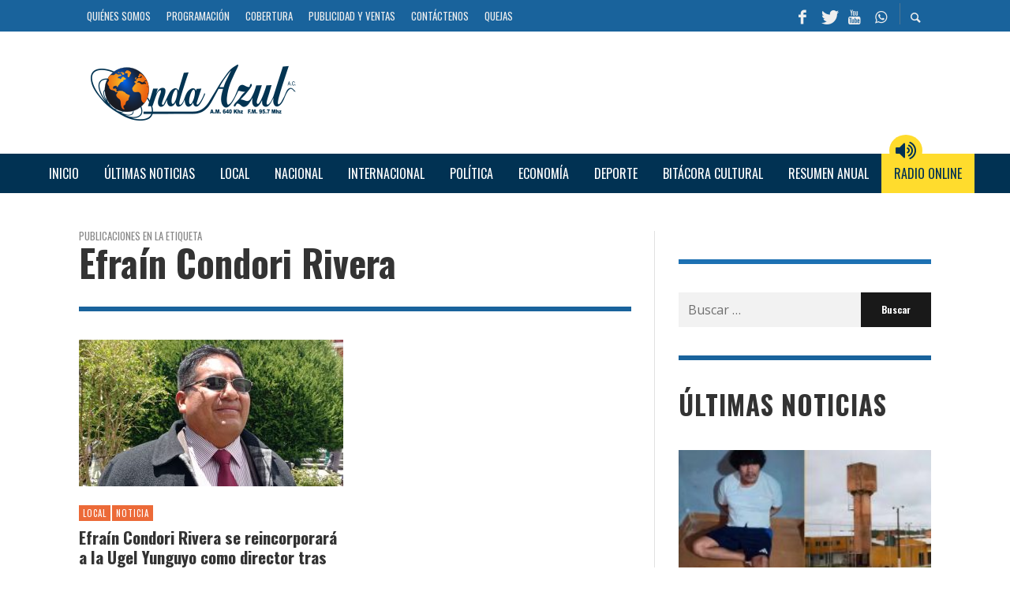

--- FILE ---
content_type: text/html; charset=utf-8
request_url: https://www.google.com/recaptcha/api2/aframe
body_size: 267
content:
<!DOCTYPE HTML><html><head><meta http-equiv="content-type" content="text/html; charset=UTF-8"></head><body><script nonce="ELdIgrjZ2BgOenefxo3WuA">/** Anti-fraud and anti-abuse applications only. See google.com/recaptcha */ try{var clients={'sodar':'https://pagead2.googlesyndication.com/pagead/sodar?'};window.addEventListener("message",function(a){try{if(a.source===window.parent){var b=JSON.parse(a.data);var c=clients[b['id']];if(c){var d=document.createElement('img');d.src=c+b['params']+'&rc='+(localStorage.getItem("rc::a")?sessionStorage.getItem("rc::b"):"");window.document.body.appendChild(d);sessionStorage.setItem("rc::e",parseInt(sessionStorage.getItem("rc::e")||0)+1);localStorage.setItem("rc::h",'1765095332438');}}}catch(b){}});window.parent.postMessage("_grecaptcha_ready", "*");}catch(b){}</script></body></html>

--- FILE ---
content_type: text/css
request_url: https://radioondaazul.com/wp-content/themes/presso/font-icons/awesome/css/awesome.css?ver=6.7.4
body_size: 7093
content:
@font-face {
  font-family: 'awesome';
  src: url('../font/awesome.eot?13636483');
  src: url('../font/awesome.eot?13636483#iefix') format('embedded-opentype'),
       url('../font/awesome.woff2?13636483') format('woff2'),
       url('../font/awesome.woff?13636483') format('woff'),
       url('../font/awesome.ttf?13636483') format('truetype'),
       url('../font/awesome.svg?13636483#awesome') format('svg');
  font-weight: normal;
  font-style: normal;
}
/* Chrome hack: SVG is rendered more smooth in Windozze. 100% magic, uncomment if you need it. */
/* Note, that will break hinting! In other OS-es font will be not as sharp as it could be */
/*
@media screen and (-webkit-min-device-pixel-ratio:0) {
  @font-face {
    font-family: 'awesome';
    src: url('../font/awesome.svg?13636483#awesome') format('svg');
  }
}
*/
 
 [class^="icon-awesome-"]:before, [class*=" icon-awesome-"]:before {
  font-family: "awesome";
  font-style: normal;
  font-weight: normal;
  speak: none;
 
  display: inline-block;
  text-decoration: inherit;
  width: 1em;
  margin-right: .2em;
  text-align: center;
  /* opacity: .8; */
 
  /* For safety - reset parent styles, that can break glyph codes*/
  font-variant: normal;
  text-transform: none;
 
  /* fix buttons height, for twitter bootstrap */
  line-height: 1em;
 
  /* Animation center compensation - margins should be symmetric */
  /* remove if not needed */
  margin-left: .2em;
 
  /* you can be more comfortable with increased icons size */
  /* font-size: 120%; */
 
  /* Font smoothing. That was taken from TWBS */
  -webkit-font-smoothing: antialiased;
  -moz-osx-font-smoothing: grayscale;
 
  /* Uncomment for 3D effect */
  /* text-shadow: 1px 1px 1px rgba(127, 127, 127, 0.3); */
}
 
.icon-awesome-music:before { content: '\e867'; } /* '' */
.icon-awesome-search:before { content: '\e868'; } /* '' */
.icon-awesome-mail:before { content: '\e869'; } /* '' */
.icon-awesome-heart:before { content: '\e86a'; } /* '' */
.icon-awesome-heart-empty:before { content: '\e86b'; } /* '' */
.icon-awesome-star:before { content: '\e86c'; } /* '' */
.icon-awesome-star-empty:before { content: '\e86d'; } /* '' */
.icon-awesome-star-half:before { content: '\e86e'; } /* '' */
.icon-awesome-user:before { content: '\e86f'; } /* '' */
.icon-awesome-users:before { content: '\e870'; } /* '' */
.icon-awesome-video:before { content: '\e871'; } /* '' */
.icon-awesome-videocam:before { content: '\e872'; } /* '' */
.icon-awesome-picture:before { content: '\e873'; } /* '' */
.icon-awesome-camera:before { content: '\e874'; } /* '' */
.icon-awesome-camera-alt:before { content: '\e875'; } /* '' */
.icon-awesome-th-large:before { content: '\e876'; } /* '' */
.icon-awesome-th:before { content: '\e877'; } /* '' */
.icon-awesome-th-list:before { content: '\e878'; } /* '' */
.icon-awesome-ok:before { content: '\e879'; } /* '' */
.icon-awesome-ok-circled:before { content: '\e87a'; } /* '' */
.icon-awesome-ok-circled2:before { content: '\e87b'; } /* '' */
.icon-awesome-cancel:before { content: '\e87c'; } /* '' */
.icon-awesome-cancel-circled:before { content: '\e87d'; } /* '' */
.icon-awesome-cancel-circled2:before { content: '\e87e'; } /* '' */
.icon-awesome-plus:before { content: '\e87f'; } /* '' */
.icon-awesome-plus-circled:before { content: '\e880'; } /* '' */
.icon-awesome-minus:before { content: '\e881'; } /* '' */
.icon-awesome-minus-circled:before { content: '\e882'; } /* '' */
.icon-awesome-help-circled:before { content: '\e883'; } /* '' */
.icon-awesome-info-circled:before { content: '\e884'; } /* '' */
.icon-awesome-home:before { content: '\e885'; } /* '' */
.icon-awesome-link:before { content: '\e886'; } /* '' */
.icon-awesome-attach:before { content: '\e887'; } /* '' */
.icon-awesome-lock:before { content: '\e888'; } /* '' */
.icon-awesome-lock-open:before { content: '\e889'; } /* '' */
.icon-awesome-pin:before { content: '\e88a'; } /* '' */
.icon-awesome-eye:before { content: '\e88b'; } /* '' */
.icon-awesome-eye-off:before { content: '\e88c'; } /* '' */
.icon-awesome-tag:before { content: '\e88d'; } /* '' */
.icon-awesome-tags:before { content: '\e88e'; } /* '' */
.icon-awesome-bookmark:before { content: '\e88f'; } /* '' */
.icon-awesome-flag:before { content: '\e890'; } /* '' */
.icon-awesome-thumbs-up:before { content: '\e891'; } /* '' */
.icon-awesome-thumbs-down:before { content: '\e892'; } /* '' */
.icon-awesome-download:before { content: '\e893'; } /* '' */
.icon-awesome-upload:before { content: '\e894'; } /* '' */
.icon-awesome-forward:before { content: '\e895'; } /* '' */
.icon-awesome-export:before { content: '\e896'; } /* '' */
.icon-awesome-pencil:before { content: '\e897'; } /* '' */
.icon-awesome-edit:before { content: '\e898'; } /* '' */
.icon-awesome-print-1:before { content: '\e899'; } /* '' */
.icon-awesome-retweet:before { content: '\e89a'; } /* '' */
.icon-awesome-comment:before { content: '\e89b'; } /* '' */
.icon-awesome-chat:before { content: '\e89c'; } /* '' */
.icon-awesome-bell:before { content: '\e89d'; } /* '' */
.icon-awesome-attention:before { content: '\e89e'; } /* '' */
.icon-awesome-attention-circled:before { content: '\e89f'; } /* '' */
.icon-awesome-location:before { content: '\e8a0'; } /* '' */
.icon-awesome-trash-empty:before { content: '\e8a1'; } /* '' */
.icon-awesome-doc:before { content: '\e8a2'; } /* '' */
.icon-awesome-folder:before { content: '\e8a3'; } /* '' */
.icon-awesome-folder-open:before { content: '\e8a4'; } /* '' */
.icon-awesome-phone:before { content: '\e8a5'; } /* '' */
.icon-awesome-cog:before { content: '\e8a6'; } /* '' */
.icon-awesome-cog-alt:before { content: '\e8a7'; } /* '' */
.icon-awesome-wrench:before { content: '\e8a8'; } /* '' */
.icon-awesome-basket:before { content: '\e8a9'; } /* '' */
.icon-awesome-calendar-1:before { content: '\e8aa'; } /* '' */
.icon-awesome-login-1:before { content: '\e8ab'; } /* '' */
.icon-awesome-logout:before { content: '\e8ac'; } /* '' */
.icon-awesome-volume-off:before { content: '\e8ad'; } /* '' */
.icon-awesome-volume-down:before { content: '\e8ae'; } /* '' */
.icon-awesome-volume-up:before { content: '\e8af'; } /* '' */
.icon-awesome-headphones:before { content: '\e8b0'; } /* '' */
.icon-awesome-clock:before { content: '\e8b1'; } /* '' */
.icon-awesome-block:before { content: '\e8b2'; } /* '' */
.icon-awesome-resize-full:before { content: '\e8b3'; } /* '' */
.icon-awesome-resize-small:before { content: '\e8b4'; } /* '' */
.icon-awesome-resize-vertical:before { content: '\e8b5'; } /* '' */
.icon-awesome-resize-horizontal:before { content: '\e8b6'; } /* '' */
.icon-awesome-zoom-in:before { content: '\e8b7'; } /* '' */
.icon-awesome-zoom-out:before { content: '\e8b8'; } /* '' */
.icon-awesome-down-circled2:before { content: '\e8b9'; } /* '' */
.icon-awesome-up-circled2:before { content: '\e8ba'; } /* '' */
.icon-awesome-down-dir:before { content: '\e8bb'; } /* '' */
.icon-awesome-up-dir:before { content: '\e8bc'; } /* '' */
.icon-awesome-left-dir:before { content: '\e8bd'; } /* '' */
.icon-awesome-right-dir:before { content: '\e8be'; } /* '' */
.icon-awesome-down-open:before { content: '\e8bf'; } /* '' */
.icon-awesome-left-open:before { content: '\e8c0'; } /* '' */
.icon-awesome-right-open:before { content: '\e8c1'; } /* '' */
.icon-awesome-up-open:before { content: '\e8c2'; } /* '' */
.icon-awesome-down-big:before { content: '\e8c3'; } /* '' */
.icon-awesome-left-big:before { content: '\e8c4'; } /* '' */
.icon-awesome-right-big:before { content: '\e8c5'; } /* '' */
.icon-awesome-up-big:before { content: '\e8c6'; } /* '' */
.icon-awesome-right-hand:before { content: '\e8c7'; } /* '' */
.icon-awesome-left-hand:before { content: '\e8c8'; } /* '' */
.icon-awesome-up-hand:before { content: '\e8c9'; } /* '' */
.icon-awesome-down-hand:before { content: '\e8ca'; } /* '' */
.icon-awesome-cw:before { content: '\e8cb'; } /* '' */
.icon-awesome-ccw:before { content: '\e8cc'; } /* '' */
.icon-awesome-arrows-cw:before { content: '\e8cd'; } /* '' */
.icon-awesome-shuffle:before { content: '\e8ce'; } /* '' */
.icon-awesome-play:before { content: '\e8cf'; } /* '' */
.icon-awesome-play-circled2:before { content: '\e8d0'; } /* '' */
.icon-awesome-stop:before { content: '\e8d1'; } /* '' */
.icon-awesome-pause:before { content: '\e8d2'; } /* '' */
.icon-awesome-to-end:before { content: '\e8d3'; } /* '' */
.icon-awesome-to-end-alt:before { content: '\e8d4'; } /* '' */
.icon-awesome-to-start:before { content: '\e8d5'; } /* '' */
.icon-awesome-to-start-alt:before { content: '\e8d6'; } /* '' */
.icon-awesome-fast-fw:before { content: '\e8d7'; } /* '' */
.icon-awesome-fast-bw:before { content: '\e8d8'; } /* '' */
.icon-awesome-eject:before { content: '\e8d9'; } /* '' */
.icon-awesome-target:before { content: '\e8da'; } /* '' */
.icon-awesome-signal:before { content: '\e8db'; } /* '' */
.icon-awesome-award:before { content: '\e8dc'; } /* '' */
.icon-awesome-inbox:before { content: '\e8dd'; } /* '' */
.icon-awesome-globe:before { content: '\e8de'; } /* '' */
.icon-awesome-cloud:before { content: '\e8df'; } /* '' */
.icon-awesome-flash:before { content: '\e8e0'; } /* '' */
.icon-awesome-umbrella:before { content: '\e8e1'; } /* '' */
.icon-awesome-flight:before { content: '\e8e2'; } /* '' */
.icon-awesome-leaf:before { content: '\e8e3'; } /* '' */
.icon-awesome-font:before { content: '\e8e4'; } /* '' */
.icon-awesome-bold:before { content: '\e8e5'; } /* '' */
.icon-awesome-italic:before { content: '\e8e6'; } /* '' */
.icon-awesome-text-height:before { content: '\e8e7'; } /* '' */
.icon-awesome-text-width:before { content: '\e8e8'; } /* '' */
.icon-awesome-align-left:before { content: '\e8e9'; } /* '' */
.icon-awesome-align-center:before { content: '\e8ea'; } /* '' */
.icon-awesome-align-right:before { content: '\e8eb'; } /* '' */
.icon-awesome-align-justify:before { content: '\e8ec'; } /* '' */
.icon-awesome-list:before { content: '\e8ed'; } /* '' */
.icon-awesome-indent-left:before { content: '\e8ee'; } /* '' */
.icon-awesome-indent-right:before { content: '\e8ef'; } /* '' */
.icon-awesome-scissors:before { content: '\e8f0'; } /* '' */
.icon-awesome-briefcase:before { content: '\e8f1'; } /* '' */
.icon-awesome-off:before { content: '\e8f2'; } /* '' */
.icon-awesome-road:before { content: '\e8f3'; } /* '' */
.icon-awesome-list-alt:before { content: '\e8f4'; } /* '' */
.icon-awesome-qrcode:before { content: '\e8f5'; } /* '' */
.icon-awesome-barcode:before { content: '\e8f6'; } /* '' */
.icon-awesome-book:before { content: '\e8f7'; } /* '' */
.icon-awesome-adjust:before { content: '\e8f8'; } /* '' */
.icon-awesome-tint:before { content: '\e8f9'; } /* '' */
.icon-awesome-check:before { content: '\e8fa'; } /* '' */
.icon-awesome-asterisk:before { content: '\e8fb'; } /* '' */
.icon-awesome-gift:before { content: '\e8fc'; } /* '' */
.icon-awesome-fire:before { content: '\e8fd'; } /* '' */
.icon-awesome-magnet:before { content: '\e8fe'; } /* '' */
.icon-awesome-chart-bar:before { content: '\e8ff'; } /* '' */
.icon-awesome-glass:before { content: '\e900'; } /* '' */
.icon-awesome-lemon:before { content: '\e901'; } /* '' */
.icon-awesome-credit-card:before { content: '\e902'; } /* '' */
.icon-awesome-floppy:before { content: '\e903'; } /* '' */
.icon-awesome-megaphone:before { content: '\e904'; } /* '' */
.icon-awesome-key:before { content: '\e905'; } /* '' */
.icon-awesome-truck:before { content: '\e906'; } /* '' */
.icon-awesome-hammer:before { content: '\e907'; } /* '' */
.icon-awesome-move:before { content: '\f047'; } /* '' */
.icon-awesome-link-ext:before { content: '\f08e'; } /* '' */
.icon-awesome-check-empty:before { content: '\f096'; } /* '' */
.icon-awesome-bookmark-empty:before { content: '\f097'; } /* '' */
.icon-awesome-phone-squared:before { content: '\f098'; } /* '' */
.icon-awesome-twitter-1:before { content: '\f099'; } /* '' */
.icon-awesome-facebook-1:before { content: '\f09a'; } /* '' */
.icon-awesome-github-circled-1:before { content: '\f09b'; } /* '' */
.icon-awesome-rss-1:before { content: '\f09e'; } /* '' */
.icon-awesome-hdd:before { content: '\f0a0'; } /* '' */
.icon-awesome-certificate:before { content: '\f0a3'; } /* '' */
.icon-awesome-left-circled:before { content: '\f0a8'; } /* '' */
.icon-awesome-right-circled:before { content: '\f0a9'; } /* '' */
.icon-awesome-up-circled:before { content: '\f0aa'; } /* '' */
.icon-awesome-down-circled:before { content: '\f0ab'; } /* '' */
.icon-awesome-tasks:before { content: '\f0ae'; } /* '' */
.icon-awesome-filter:before { content: '\f0b0'; } /* '' */
.icon-awesome-resize-full-alt:before { content: '\f0b2'; } /* '' */
.icon-awesome-beaker:before { content: '\f0c3'; } /* '' */
.icon-awesome-docs:before { content: '\f0c5'; } /* '' */
.icon-awesome-blank:before { content: '\f0c8'; } /* '' */
.icon-awesome-menu:before { content: '\f0c9'; } /* '' */
.icon-awesome-list-bullet:before { content: '\f0ca'; } /* '' */
.icon-awesome-list-numbered:before { content: '\f0cb'; } /* '' */
.icon-awesome-strike:before { content: '\f0cc'; } /* '' */
.icon-awesome-underline:before { content: '\f0cd'; } /* '' */
.icon-awesome-table:before { content: '\f0ce'; } /* '' */
.icon-awesome-magic:before { content: '\f0d0'; } /* '' */
.icon-awesome-pinterest-circled:before { content: '\f0d2'; } /* '' */
.icon-awesome-pinterest-squared:before { content: '\f0d3'; } /* '' */
.icon-awesome-gplus-squared:before { content: '\f0d4'; } /* '' */
.icon-awesome-gplus-1:before { content: '\f0d5'; } /* '' */
.icon-awesome-money:before { content: '\f0d6'; } /* '' */
.icon-awesome-columns:before { content: '\f0db'; } /* '' */
.icon-awesome-sort:before { content: '\f0dc'; } /* '' */
.icon-awesome-sort-down:before { content: '\f0dd'; } /* '' */
.icon-awesome-sort-up:before { content: '\f0de'; } /* '' */
.icon-awesome-mail-alt:before { content: '\f0e0'; } /* '' */
.icon-awesome-linkedin-1:before { content: '\f0e1'; } /* '' */
.icon-awesome-gauge:before { content: '\f0e4'; } /* '' */
.icon-awesome-comment-empty:before { content: '\f0e5'; } /* '' */
.icon-awesome-chat-empty:before { content: '\f0e6'; } /* '' */
.icon-awesome-sitemap:before { content: '\f0e8'; } /* '' */
.icon-awesome-paste:before { content: '\f0ea'; } /* '' */
.icon-awesome-lightbulb:before { content: '\f0eb'; } /* '' */
.icon-awesome-exchange:before { content: '\f0ec'; } /* '' */
.icon-awesome-download-cloud:before { content: '\f0ed'; } /* '' */
.icon-awesome-upload-cloud:before { content: '\f0ee'; } /* '' */
.icon-awesome-user-md:before { content: '\f0f0'; } /* '' */
.icon-awesome-stethoscope:before { content: '\f0f1'; } /* '' */
.icon-awesome-suitcase:before { content: '\f0f2'; } /* '' */
.icon-awesome-bell-alt:before { content: '\f0f3'; } /* '' */
.icon-awesome-coffee:before { content: '\f0f4'; } /* '' */
.icon-awesome-food:before { content: '\f0f5'; } /* '' */
.icon-awesome-doc-text:before { content: '\f0f6'; } /* '' */
.icon-awesome-building:before { content: '\f0f7'; } /* '' */
.icon-awesome-hospital:before { content: '\f0f8'; } /* '' */
.icon-awesome-ambulance:before { content: '\f0f9'; } /* '' */
.icon-awesome-medkit:before { content: '\f0fa'; } /* '' */
.icon-awesome-fighter-jet:before { content: '\f0fb'; } /* '' */
.icon-awesome-beer:before { content: '\f0fc'; } /* '' */
.icon-awesome-h-sigh:before { content: '\f0fd'; } /* '' */
.icon-awesome-plus-squared:before { content: '\f0fe'; } /* '' */
.icon-awesome-angle-double-left:before { content: '\f100'; } /* '' */
.icon-awesome-angle-double-right:before { content: '\f101'; } /* '' */
.icon-awesome-angle-double-up:before { content: '\f102'; } /* '' */
.icon-awesome-angle-double-down:before { content: '\f103'; } /* '' */
.icon-awesome-angle-left:before { content: '\f104'; } /* '' */
.icon-awesome-angle-right:before { content: '\f105'; } /* '' */
.icon-awesome-angle-up:before { content: '\f106'; } /* '' */
.icon-awesome-angle-down:before { content: '\f107'; } /* '' */
.icon-awesome-desktop:before { content: '\f108'; } /* '' */
.icon-awesome-laptop:before { content: '\f109'; } /* '' */
.icon-awesome-tablet:before { content: '\f10a'; } /* '' */
.icon-awesome-mobile:before { content: '\f10b'; } /* '' */
.icon-awesome-circle-empty:before { content: '\f10c'; } /* '' */
.icon-awesome-quote-left:before { content: '\f10d'; } /* '' */
.icon-awesome-quote-right:before { content: '\f10e'; } /* '' */
.icon-awesome-spinner:before { content: '\f110'; } /* '' */
.icon-awesome-circle:before { content: '\f111'; } /* '' */
.icon-awesome-reply:before { content: '\f112'; } /* '' */
.icon-awesome-github-1:before { content: '\f113'; } /* '' */
.icon-awesome-folder-empty:before { content: '\f114'; } /* '' */
.icon-awesome-folder-open-empty:before { content: '\f115'; } /* '' */
.icon-awesome-smile:before { content: '\f118'; } /* '' */
.icon-awesome-frown:before { content: '\f119'; } /* '' */
.icon-awesome-meh:before { content: '\f11a'; } /* '' */
.icon-awesome-gamepad:before { content: '\f11b'; } /* '' */
.icon-awesome-keyboard:before { content: '\f11c'; } /* '' */
.icon-awesome-flag-empty:before { content: '\f11d'; } /* '' */
.icon-awesome-flag-checkered:before { content: '\f11e'; } /* '' */
.icon-awesome-terminal:before { content: '\f120'; } /* '' */
.icon-awesome-code:before { content: '\f121'; } /* '' */
.icon-awesome-reply-all:before { content: '\f122'; } /* '' */
.icon-awesome-star-half-alt:before { content: '\f123'; } /* '' */
.icon-awesome-direction:before { content: '\f124'; } /* '' */
.icon-awesome-crop:before { content: '\f125'; } /* '' */
.icon-awesome-fork:before { content: '\f126'; } /* '' */
.icon-awesome-unlink:before { content: '\f127'; } /* '' */
.icon-awesome-help:before { content: '\f128'; } /* '' */
.icon-awesome-info:before { content: '\f129'; } /* '' */
.icon-awesome-attention-alt:before { content: '\f12a'; } /* '' */
.icon-awesome-superscript:before { content: '\f12b'; } /* '' */
.icon-awesome-subscript:before { content: '\f12c'; } /* '' */
.icon-awesome-eraser:before { content: '\f12d'; } /* '' */
.icon-awesome-puzzle:before { content: '\f12e'; } /* '' */
.icon-awesome-mic:before { content: '\f130'; } /* '' */
.icon-awesome-mute:before { content: '\f131'; } /* '' */
.icon-awesome-shield:before { content: '\f132'; } /* '' */
.icon-awesome-calendar-empty:before { content: '\f133'; } /* '' */
.icon-awesome-extinguisher:before { content: '\f134'; } /* '' */
.icon-awesome-rocket:before { content: '\f135'; } /* '' */
.icon-awesome-maxcdn:before { content: '\f136'; } /* '' */
.icon-awesome-angle-circled-left:before { content: '\f137'; } /* '' */
.icon-awesome-angle-circled-right:before { content: '\f138'; } /* '' */
.icon-awesome-angle-circled-up:before { content: '\f139'; } /* '' */
.icon-awesome-angle-circled-down:before { content: '\f13a'; } /* '' */
.icon-awesome-html5-1:before { content: '\f13b'; } /* '' */
.icon-awesome-css3:before { content: '\f13c'; } /* '' */
.icon-awesome-anchor:before { content: '\f13d'; } /* '' */
.icon-awesome-lock-open-alt:before { content: '\f13e'; } /* '' */
.icon-awesome-bullseye:before { content: '\f140'; } /* '' */
.icon-awesome-ellipsis:before { content: '\f141'; } /* '' */
.icon-awesome-ellipsis-vert:before { content: '\f142'; } /* '' */
.icon-awesome-rss-squared:before { content: '\f143'; } /* '' */
.icon-awesome-play-circled:before { content: '\f144'; } /* '' */
.icon-awesome-ticket:before { content: '\f145'; } /* '' */
.icon-awesome-minus-squared:before { content: '\f146'; } /* '' */
.icon-awesome-minus-squared-alt:before { content: '\f147'; } /* '' */
.icon-awesome-level-up:before { content: '\f148'; } /* '' */
.icon-awesome-level-down:before { content: '\f149'; } /* '' */
.icon-awesome-ok-squared:before { content: '\f14a'; } /* '' */
.icon-awesome-pencil-squared:before { content: '\f14b'; } /* '' */
.icon-awesome-link-ext-alt:before { content: '\f14c'; } /* '' */
.icon-awesome-export-alt:before { content: '\f14d'; } /* '' */
.icon-awesome-compass:before { content: '\f14e'; } /* '' */
.icon-awesome-expand:before { content: '\f150'; } /* '' */
.icon-awesome-collapse:before { content: '\f151'; } /* '' */
.icon-awesome-expand-right:before { content: '\f152'; } /* '' */
.icon-awesome-euro:before { content: '\f153'; } /* '' */
.icon-awesome-pound:before { content: '\f154'; } /* '' */
.icon-awesome-dollar:before { content: '\f155'; } /* '' */
.icon-awesome-rupee:before { content: '\f156'; } /* '' */
.icon-awesome-yen:before { content: '\f157'; } /* '' */
.icon-awesome-rouble:before { content: '\f158'; } /* '' */
.icon-awesome-won:before { content: '\f159'; } /* '' */
.icon-awesome-bitcoin-1:before { content: '\f15a'; } /* '' */
.icon-awesome-doc-inv:before { content: '\f15b'; } /* '' */
.icon-awesome-doc-text-inv:before { content: '\f15c'; } /* '' */
.icon-awesome-sort-name-up:before { content: '\f15d'; } /* '' */
.icon-awesome-sort-name-down:before { content: '\f15e'; } /* '' */
.icon-awesome-sort-alt-up:before { content: '\f160'; } /* '' */
.icon-awesome-sort-alt-down:before { content: '\f161'; } /* '' */
.icon-awesome-sort-number-up:before { content: '\f162'; } /* '' */
.icon-awesome-sort-number-down:before { content: '\f163'; } /* '' */
.icon-awesome-thumbs-up-alt:before { content: '\f164'; } /* '' */
.icon-awesome-thumbs-down-alt:before { content: '\f165'; } /* '' */
.icon-awesome-youtube-squared:before { content: '\f166'; } /* '' */
.icon-awesome-youtube-1:before { content: '\f167'; } /* '' */
.icon-awesome-xing-1:before { content: '\f168'; } /* '' */
.icon-awesome-xing-squared:before { content: '\f169'; } /* '' */
.icon-awesome-youtube-play:before { content: '\f16a'; } /* '' */
.icon-awesome-dropbox-1:before { content: '\f16b'; } /* '' */
.icon-awesome-stackoverflow-1:before { content: '\f16c'; } /* '' */
.icon-awesome-instagram-1:before { content: '\f16d'; } /* '' */
.icon-awesome-flickr-1:before { content: '\f16e'; } /* '' */
.icon-awesome-adn:before { content: '\f170'; } /* '' */
.icon-awesome-bitbucket-1:before { content: '\f171'; } /* '' */
.icon-awesome-bitbucket-squared:before { content: '\f172'; } /* '' */
.icon-awesome-tumblr-1:before { content: '\f173'; } /* '' */
.icon-awesome-tumblr-squared:before { content: '\f174'; } /* '' */
.icon-awesome-down:before { content: '\f175'; } /* '' */
.icon-awesome-up:before { content: '\f176'; } /* '' */
.icon-awesome-left:before { content: '\f177'; } /* '' */
.icon-awesome-right:before { content: '\f178'; } /* '' */
.icon-awesome-apple:before { content: '\f179'; } /* '' */
.icon-awesome-windows-1:before { content: '\f17a'; } /* '' */
.icon-awesome-android-1:before { content: '\f17b'; } /* '' */
.icon-awesome-linux:before { content: '\f17c'; } /* '' */
.icon-awesome-dribbble-1:before { content: '\f17d'; } /* '' */
.icon-awesome-skype-1:before { content: '\f17e'; } /* '' */
.icon-awesome-foursquare-1:before { content: '\f180'; } /* '' */
.icon-awesome-trello:before { content: '\f181'; } /* '' */
.icon-awesome-female:before { content: '\f182'; } /* '' */
.icon-awesome-male:before { content: '\f183'; } /* '' */
.icon-awesome-gittip:before { content: '\f184'; } /* '' */
.icon-awesome-sun:before { content: '\f185'; } /* '' */
.icon-awesome-moon:before { content: '\f186'; } /* '' */
.icon-awesome-box:before { content: '\f187'; } /* '' */
.icon-awesome-bug:before { content: '\f188'; } /* '' */
.icon-awesome-vkontakte:before { content: '\f189'; } /* '' */
.icon-awesome-weibo-1:before { content: '\f18a'; } /* '' */
.icon-awesome-renren:before { content: '\f18b'; } /* '' */
.icon-awesome-pagelines:before { content: '\f18c'; } /* '' */
.icon-awesome-stackexchange:before { content: '\f18d'; } /* '' */
.icon-awesome-right-circled2:before { content: '\f18e'; } /* '' */
.icon-awesome-left-circled2:before { content: '\f190'; } /* '' */
.icon-awesome-collapse-left:before { content: '\f191'; } /* '' */
.icon-awesome-dot-circled:before { content: '\f192'; } /* '' */
.icon-awesome-wheelchair:before { content: '\f193'; } /* '' */
.icon-awesome-vimeo-squared:before { content: '\f194'; } /* '' */
.icon-awesome-try:before { content: '\f195'; } /* '' */
.icon-awesome-plus-squared-alt:before { content: '\f196'; } /* '' */
.icon-awesome-space-shuttle:before { content: '\f197'; } /* '' */
.icon-awesome-slack:before { content: '\f198'; } /* '' */
.icon-awesome-mail-squared:before { content: '\f199'; } /* '' */
.icon-awesome-wordpress-1:before { content: '\f19a'; } /* '' */
.icon-awesome-openid-1:before { content: '\f19b'; } /* '' */
.icon-awesome-bank:before { content: '\f19c'; } /* '' */
.icon-awesome-graduation-cap:before { content: '\f19d'; } /* '' */
.icon-awesome-yahoo-1:before { content: '\f19e'; } /* '' */
.icon-awesome-google-1:before { content: '\f1a0'; } /* '' */
.icon-awesome-reddit-1:before { content: '\f1a1'; } /* '' */
.icon-awesome-reddit-squared:before { content: '\f1a2'; } /* '' */
.icon-awesome-stumbleupon-circled:before { content: '\f1a3'; } /* '' */
.icon-awesome-stumbleupon-1:before { content: '\f1a4'; } /* '' */
.icon-awesome-delicious-1:before { content: '\f1a5'; } /* '' */
.icon-awesome-digg-1:before { content: '\f1a6'; } /* '' */
.icon-awesome-pied-piper-squared:before { content: '\f1a7'; } /* '' */
.icon-awesome-pied-piper-alt:before { content: '\f1a8'; } /* '' */
.icon-awesome-drupal-1:before { content: '\f1a9'; } /* '' */
.icon-awesome-joomla:before { content: '\f1aa'; } /* '' */
.icon-awesome-language:before { content: '\f1ab'; } /* '' */
.icon-awesome-fax:before { content: '\f1ac'; } /* '' */
.icon-awesome-building-filled:before { content: '\f1ad'; } /* '' */
.icon-awesome-child:before { content: '\f1ae'; } /* '' */
.icon-awesome-paw:before { content: '\f1b0'; } /* '' */
.icon-awesome-spoon:before { content: '\f1b1'; } /* '' */
.icon-awesome-cube:before { content: '\f1b2'; } /* '' */
.icon-awesome-cubes:before { content: '\f1b3'; } /* '' */
.icon-awesome-behance:before { content: '\f1b4'; } /* '' */
.icon-awesome-behance-squared:before { content: '\f1b5'; } /* '' */
.icon-awesome-steam-1:before { content: '\f1b6'; } /* '' */
.icon-awesome-steam-squared:before { content: '\f1b7'; } /* '' */
.icon-awesome-recycle:before { content: '\f1b8'; } /* '' */
.icon-awesome-cab:before { content: '\f1b9'; } /* '' */
.icon-awesome-taxi:before { content: '\f1ba'; } /* '' */
.icon-awesome-tree:before { content: '\f1bb'; } /* '' */
.icon-awesome-spotify-1:before { content: '\f1bc'; } /* '' */
.icon-awesome-deviantart:before { content: '\f1bd'; } /* '' */
.icon-awesome-soundcloud-1:before { content: '\f1be'; } /* '' */
.icon-awesome-database:before { content: '\f1c0'; } /* '' */
.icon-awesome-file-pdf:before { content: '\f1c1'; } /* '' */
.icon-awesome-file-word:before { content: '\f1c2'; } /* '' */
.icon-awesome-file-excel:before { content: '\f1c3'; } /* '' */
.icon-awesome-file-powerpoint:before { content: '\f1c4'; } /* '' */
.icon-awesome-file-image:before { content: '\f1c5'; } /* '' */
.icon-awesome-file-archive:before { content: '\f1c6'; } /* '' */
.icon-awesome-file-audio:before { content: '\f1c7'; } /* '' */
.icon-awesome-file-video:before { content: '\f1c8'; } /* '' */
.icon-awesome-file-code:before { content: '\f1c9'; } /* '' */
.icon-awesome-vine:before { content: '\f1ca'; } /* '' */
.icon-awesome-codeopen:before { content: '\f1cb'; } /* '' */
.icon-awesome-jsfiddle:before { content: '\f1cc'; } /* '' */
.icon-awesome-lifebuoy:before { content: '\f1cd'; } /* '' */
.icon-awesome-circle-notch:before { content: '\f1ce'; } /* '' */
.icon-awesome-rebel:before { content: '\f1d0'; } /* '' */
.icon-awesome-empire:before { content: '\f1d1'; } /* '' */
.icon-awesome-git-squared:before { content: '\f1d2'; } /* '' */
.icon-awesome-git:before { content: '\f1d3'; } /* '' */
.icon-awesome-hacker-news:before { content: '\f1d4'; } /* '' */
.icon-awesome-tencent-weibo:before { content: '\f1d5'; } /* '' */
.icon-awesome-qq:before { content: '\f1d6'; } /* '' */
.icon-awesome-wechat:before { content: '\f1d7'; } /* '' */
.icon-awesome-paper-plane:before { content: '\f1d8'; } /* '' */
.icon-awesome-paper-plane-empty:before { content: '\f1d9'; } /* '' */
.icon-awesome-history:before { content: '\f1da'; } /* '' */
.icon-awesome-circle-thin:before { content: '\f1db'; } /* '' */
.icon-awesome-header:before { content: '\f1dc'; } /* '' */
.icon-awesome-paragraph:before { content: '\f1dd'; } /* '' */
.icon-awesome-sliders:before { content: '\f1de'; } /* '' */
.icon-awesome-share:before { content: '\f1e0'; } /* '' */
.icon-awesome-share-squared:before { content: '\f1e1'; } /* '' */
.icon-awesome-bomb:before { content: '\f1e2'; } /* '' */
.icon-awesome-soccer-ball:before { content: '\f1e3'; } /* '' */
.icon-awesome-tty:before { content: '\f1e4'; } /* '' */
.icon-awesome-binoculars:before { content: '\f1e5'; } /* '' */
.icon-awesome-plug:before { content: '\f1e6'; } /* '' */
.icon-awesome-slideshare:before { content: '\f1e7'; } /* '' */
.icon-awesome-twitch:before { content: '\f1e8'; } /* '' */
.icon-awesome-yelp-1:before { content: '\f1e9'; } /* '' */
.icon-awesome-newspaper:before { content: '\f1ea'; } /* '' */
.icon-awesome-wifi:before { content: '\f1eb'; } /* '' */
.icon-awesome-calc:before { content: '\f1ec'; } /* '' */
.icon-awesome-paypal-1:before { content: '\f1ed'; } /* '' */
.icon-awesome-gwallet:before { content: '\f1ee'; } /* '' */
.icon-awesome-cc-visa:before { content: '\f1f0'; } /* '' */
.icon-awesome-cc-mastercard:before { content: '\f1f1'; } /* '' */
.icon-awesome-cc-discover:before { content: '\f1f2'; } /* '' */
.icon-awesome-cc-amex:before { content: '\f1f3'; } /* '' */
.icon-awesome-cc-paypal:before { content: '\f1f4'; } /* '' */
.icon-awesome-cc-stripe:before { content: '\f1f5'; } /* '' */
.icon-awesome-bell-off:before { content: '\f1f6'; } /* '' */
.icon-awesome-bell-off-empty:before { content: '\f1f7'; } /* '' */
.icon-awesome-trash:before { content: '\f1f8'; } /* '' */
.icon-awesome-copyright:before { content: '\f1f9'; } /* '' */
.icon-awesome-at:before { content: '\f1fa'; } /* '' */
.icon-awesome-eyedropper:before { content: '\f1fb'; } /* '' */
.icon-awesome-brush:before { content: '\f1fc'; } /* '' */
.icon-awesome-birthday:before { content: '\f1fd'; } /* '' */
.icon-awesome-chart-area:before { content: '\f1fe'; } /* '' */
.icon-awesome-chart-pie:before { content: '\f200'; } /* '' */
.icon-awesome-chart-line:before { content: '\f201'; } /* '' */
.icon-awesome-lastfm-1:before { content: '\f202'; } /* '' */
.icon-awesome-lastfm-squared:before { content: '\f203'; } /* '' */
.icon-awesome-toggle-off:before { content: '\f204'; } /* '' */
.icon-awesome-toggle-on:before { content: '\f205'; } /* '' */
.icon-awesome-bicycle:before { content: '\f206'; } /* '' */
.icon-awesome-bus:before { content: '\f207'; } /* '' */
.icon-awesome-ioxhost:before { content: '\f208'; } /* '' */
.icon-awesome-angellist-1:before { content: '\f209'; } /* '' */
.icon-awesome-cc-1:before { content: '\f20a'; } /* '' */
.icon-awesome-shekel:before { content: '\f20b'; } /* '' */
.icon-awesome-meanpath:before { content: '\f20c'; } /* '' */
.icon-awesome-buysellads:before { content: '\f20d'; } /* '' */
.icon-awesome-connectdevelop:before { content: '\f20e'; } /* '' */
.icon-awesome-dashcube:before { content: '\f210'; } /* '' */
.icon-awesome-forumbee:before { content: '\f211'; } /* '' */
.icon-awesome-leanpub:before { content: '\f212'; } /* '' */
.icon-awesome-sellsy:before { content: '\f213'; } /* '' */
.icon-awesome-shirtsinbulk:before { content: '\f214'; } /* '' */
.icon-awesome-simplybuilt:before { content: '\f215'; } /* '' */
.icon-awesome-skyatlas:before { content: '\f216'; } /* '' */
.icon-awesome-cart-plus:before { content: '\f217'; } /* '' */
.icon-awesome-cart-arrow-down:before { content: '\f218'; } /* '' */
.icon-awesome-diamond:before { content: '\f219'; } /* '' */
.icon-awesome-ship:before { content: '\f21a'; } /* '' */
.icon-awesome-user-secret:before { content: '\f21b'; } /* '' */
.icon-awesome-motorcycle:before { content: '\f21c'; } /* '' */
.icon-awesome-street-view:before { content: '\f21d'; } /* '' */
.icon-awesome-heartbeat:before { content: '\f21e'; } /* '' */
.icon-awesome-venus:before { content: '\f221'; } /* '' */
.icon-awesome-mars:before { content: '\f222'; } /* '' */
.icon-awesome-mercury:before { content: '\f223'; } /* '' */
.icon-awesome-transgender:before { content: '\f224'; } /* '' */
.icon-awesome-transgender-alt:before { content: '\f225'; } /* '' */
.icon-awesome-venus-double:before { content: '\f226'; } /* '' */
.icon-awesome-mars-double:before { content: '\f227'; } /* '' */
.icon-awesome-venus-mars:before { content: '\f228'; } /* '' */
.icon-awesome-mars-stroke:before { content: '\f229'; } /* '' */
.icon-awesome-mars-stroke-v:before { content: '\f22a'; } /* '' */
.icon-awesome-mars-stroke-h:before { content: '\f22b'; } /* '' */
.icon-awesome-neuter:before { content: '\f22c'; } /* '' */
.icon-awesome-genderless:before { content: '\f22d'; } /* '' */
.icon-awesome-facebook-official:before { content: '\f230'; } /* '' */
.icon-awesome-pinterest-1:before { content: '\f231'; } /* '' */
.icon-awesome-whatsapp:before { content: '\f232'; } /* '' */
.icon-awesome-server:before { content: '\f233'; } /* '' */
.icon-awesome-user-plus:before { content: '\f234'; } /* '' */
.icon-awesome-user-times:before { content: '\f235'; } /* '' */
.icon-awesome-bed:before { content: '\f236'; } /* '' */
.icon-awesome-viacoin:before { content: '\f237'; } /* '' */
.icon-awesome-train:before { content: '\f238'; } /* '' */
.icon-awesome-subway:before { content: '\f239'; } /* '' */
.icon-awesome-medium:before { content: '\f23a'; } /* '' */
.icon-awesome-y-combinator:before { content: '\f23b'; } /* '' */
.icon-awesome-optin-monster:before { content: '\f23c'; } /* '' */
.icon-awesome-opencart:before { content: '\f23d'; } /* '' */
.icon-awesome-expeditedssl:before { content: '\f23e'; } /* '' */
.icon-awesome-battery-4:before { content: '\f240'; } /* '' */
.icon-awesome-battery-3:before { content: '\f241'; } /* '' */
.icon-awesome-battery-2:before { content: '\f242'; } /* '' */
.icon-awesome-battery-1:before { content: '\f243'; } /* '' */
.icon-awesome-battery-0:before { content: '\f244'; } /* '' */
.icon-awesome-mouse-pointer:before { content: '\f245'; } /* '' */
.icon-awesome-i-cursor:before { content: '\f246'; } /* '' */
.icon-awesome-object-group:before { content: '\f247'; } /* '' */
.icon-awesome-object-ungroup:before { content: '\f248'; } /* '' */
.icon-awesome-sticky-note:before { content: '\f249'; } /* '' */
.icon-awesome-sticky-note-o:before { content: '\f24a'; } /* '' */
.icon-awesome-cc-jcb:before { content: '\f24b'; } /* '' */
.icon-awesome-cc-diners-club:before { content: '\f24c'; } /* '' */
.icon-awesome-clone:before { content: '\f24d'; } /* '' */
.icon-awesome-balance-scale:before { content: '\f24e'; } /* '' */
.icon-awesome-hourglass-o:before { content: '\f250'; } /* '' */
.icon-awesome-hourglass-1:before { content: '\f251'; } /* '' */
.icon-awesome-hourglass-2:before { content: '\f252'; } /* '' */
.icon-awesome-hourglass-3:before { content: '\f253'; } /* '' */
.icon-awesome-hourglass:before { content: '\f254'; } /* '' */
.icon-awesome-hand-grab-o:before { content: '\f255'; } /* '' */
.icon-awesome-hand-paper-o:before { content: '\f256'; } /* '' */
.icon-awesome-hand-scissors-o:before { content: '\f257'; } /* '' */
.icon-awesome-hand-lizard-o:before { content: '\f258'; } /* '' */
.icon-awesome-hand-spock-o:before { content: '\f259'; } /* '' */
.icon-awesome-hand-pointer-o:before { content: '\f25a'; } /* '' */
.icon-awesome-hand-peace-o:before { content: '\f25b'; } /* '' */
.icon-awesome-trademark:before { content: '\f25c'; } /* '' */
.icon-awesome-registered:before { content: '\f25d'; } /* '' */
.icon-awesome-creative-commons:before { content: '\f25e'; } /* '' */
.icon-awesome-gg:before { content: '\f260'; } /* '' */
.icon-awesome-gg-circle:before { content: '\f261'; } /* '' */
.icon-awesome-tripadvisor:before { content: '\f262'; } /* '' */
.icon-awesome-odnoklassniki:before { content: '\f263'; } /* '' */
.icon-awesome-odnoklassniki-square:before { content: '\f264'; } /* '' */
.icon-awesome-get-pocket:before { content: '\f265'; } /* '' */
.icon-awesome-wikipedia-w:before { content: '\f266'; } /* '' */
.icon-awesome-safari:before { content: '\f267'; } /* '' */
.icon-awesome-chrome-1:before { content: '\f268'; } /* '' */
.icon-awesome-firefox:before { content: '\f269'; } /* '' */
.icon-awesome-opera:before { content: '\f26a'; } /* '' */
.icon-awesome-internet-explorer:before { content: '\f26b'; } /* '' */
.icon-awesome-television:before { content: '\f26c'; } /* '' */
.icon-awesome-contao:before { content: '\f26d'; } /* '' */
.icon-awesome-500px:before { content: '\f26e'; } /* '' */
.icon-awesome-amazon-1:before { content: '\f270'; } /* '' */
.icon-awesome-calendar-plus-o:before { content: '\f271'; } /* '' */
.icon-awesome-calendar-minus-o:before { content: '\f272'; } /* '' */
.icon-awesome-calendar-times-o:before { content: '\f273'; } /* '' */
.icon-awesome-calendar-check-o:before { content: '\f274'; } /* '' */
.icon-awesome-industry:before { content: '\f275'; } /* '' */
.icon-awesome-map-pin:before { content: '\f276'; } /* '' */
.icon-awesome-map-signs:before { content: '\f277'; } /* '' */
.icon-awesome-map-o:before { content: '\f278'; } /* '' */
.icon-awesome-map:before { content: '\f279'; } /* '' */
.icon-awesome-commenting:before { content: '\f27a'; } /* '' */
.icon-awesome-commenting-o:before { content: '\f27b'; } /* '' */
.icon-awesome-houzz:before { content: '\f27c'; } /* '' */
.icon-awesome-vimeo-1:before { content: '\f27d'; } /* '' */
.icon-awesome-black-tie:before { content: '\f27e'; } /* '' */
.icon-awesome-fonticons:before { content: '\f280'; } /* '' */
.icon-awesome-reddit-alien:before { content: '\f281'; } /* '' */
.icon-awesome-edge:before { content: '\f282'; } /* '' */
.icon-awesome-credit-card-alt:before { content: '\f283'; } /* '' */
.icon-awesome-codiepie:before { content: '\f284'; } /* '' */
.icon-awesome-modx:before { content: '\f285'; } /* '' */
.icon-awesome-fort-awesome:before { content: '\f286'; } /* '' */
.icon-awesome-usb:before { content: '\f287'; } /* '' */
.icon-awesome-product-hunt:before { content: '\f288'; } /* '' */
.icon-awesome-mixcloud:before { content: '\f289'; } /* '' */
.icon-awesome-scribd-1:before { content: '\f28a'; } /* '' */
.icon-awesome-pause-circle:before { content: '\f28b'; } /* '' */
.icon-awesome-pause-circle-o:before { content: '\f28c'; } /* '' */
.icon-awesome-stop-circle:before { content: '\f28d'; } /* '' */
.icon-awesome-stop-circle-o:before { content: '\f28e'; } /* '' */
.icon-awesome-shopping-bag:before { content: '\f290'; } /* '' */
.icon-awesome-shopping-basket:before { content: '\f291'; } /* '' */
.icon-awesome-hashtag:before { content: '\f292'; } /* '' */
.icon-awesome-bluetooth:before { content: '\f293'; } /* '' */
.icon-awesome-bluetooth-b:before { content: '\f294'; } /* '' */
.icon-awesome-percent:before { content: '\f295'; } /* '' */
.icon-awesome-gitlab:before { content: '\f296'; } /* '' */
.icon-awesome-wpbeginner:before { content: '\f297'; } /* '' */
.icon-awesome-wpforms:before { content: '\f298'; } /* '' */
.icon-awesome-envira:before { content: '\f299'; } /* '' */
.icon-awesome-universal-access:before { content: '\f29a'; } /* '' */
.icon-awesome-wheelchair-alt:before { content: '\f29b'; } /* '' */
.icon-awesome-question-circle-o:before { content: '\f29c'; } /* '' */
.icon-awesome-blind:before { content: '\f29d'; } /* '' */
.icon-awesome-audio-description:before { content: '\f29e'; } /* '' */
.icon-awesome-volume-control-phone:before { content: '\f2a0'; } /* '' */
.icon-awesome-braille:before { content: '\f2a1'; } /* '' */
.icon-awesome-assistive-listening-systems:before { content: '\f2a2'; } /* '' */
.icon-awesome-american-sign-language-interpreting:before { content: '\f2a3'; } /* '' */
.icon-awesome-asl-interpreting:before { content: '\f2a4'; } /* '' */
.icon-awesome-glide:before { content: '\f2a5'; } /* '' */
.icon-awesome-glide-g:before { content: '\f2a6'; } /* '' */
.icon-awesome-sign-language:before { content: '\f2a7'; } /* '' */
.icon-awesome-low-vision:before { content: '\f2a8'; } /* '' */
.icon-awesome-viadeo-1:before { content: '\f2a9'; } /* '' */
.icon-awesome-viadeo-square:before { content: '\f2aa'; } /* '' */
.icon-awesome-snapchat:before { content: '\f2ab'; } /* '' */
.icon-awesome-snapchat-ghost:before { content: '\f2ac'; } /* '' */
.icon-awesome-snapchat-square:before { content: '\f2ad'; } /* '' */
.icon-awesome-pied-piper:before { content: '\f2ae'; } /* '' */
.icon-awesome-first-order:before { content: '\f2b0'; } /* '' */
.icon-awesome-yoast:before { content: '\f2b1'; } /* '' */
.icon-awesome-themeisle:before { content: '\f2b2'; } /* '' */
.icon-awesome-google-plus-circle:before { content: '\f2b3'; } /* '' */
.icon-awesome-font-awesome:before { content: '\f2b4'; } /* '' */
.icon-awesome-github-squared:before { content: '\f300'; } /* '' */
.icon-awesome-twitter-squared:before { content: '\f304'; } /* '' */
.icon-awesome-facebook-squared:before { content: '\f308'; } /* '' */
.icon-awesome-linkedin-squared:before { content: '\f30c'; } /* '' */